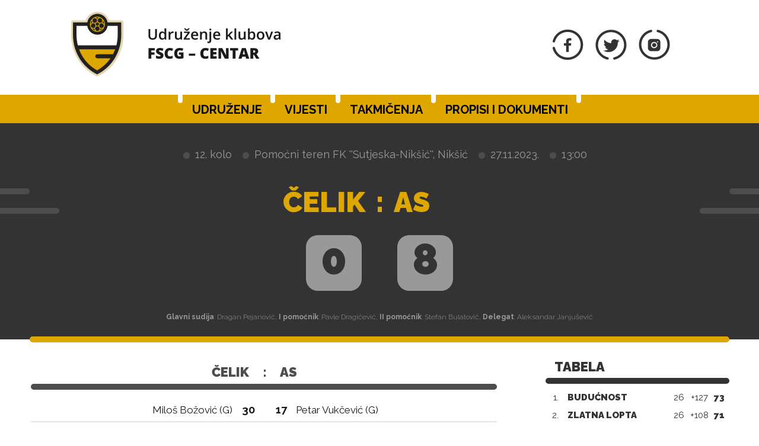

--- FILE ---
content_type: text/html; charset=utf-8
request_url: https://centar.fscg.me/utakmice/celik-as-6432340/
body_size: 4575
content:


<!DOCTYPE html>

<html lang="sr-ME">
<head>
    <title>Čelik - As - Udruženje klubova Centar</title>
    <meta http-equiv="X-UA-Compatible" content="IE=Edge" />
    <meta charset="UTF-8" />
    <meta name="viewport" content="width=device-width, initial-scale=1" />
    

    

    <link rel="shortcut icon" type="image/x-icon" href="/favicon.ico" />

    <!-- default CSS -->
    <link type="text/css" rel="stylesheet" href="/Static/CSS/Common/reset-min.css" />
    <link type="text/css" rel="stylesheet" href="/Static/CSS/Common/reset-init.css" />

    <!-- fonts -->
    <link href='https://fonts.googleapis.com/css?family=Raleway:400,300,500,700,600,800,900&subset=latin-ext' rel='stylesheet' type='text/css' />

    <!-- generic CSS -->
    <link type="text/css" rel="stylesheet" media="screen" href="/static/css/main.min.css?ver=1f1" />
    <link type="text/css" rel="stylesheet" media="screen" href="/static/css/common.min.css?ver=1f1" />
    <link type="text/css" rel="stylesheet" media="screen" href="/static/css/controls.min.css?v=1f1" />

    <!-- other CSS -->
    
	


    <!-- responsive CSS -->
    <link type="text/css" rel="stylesheet" media="screen" href="/static/css/responsive.min.css?ver=1d2" />

    <link type="text/css" rel="stylesheet" media="screen" href="/static/css/centar.min.css?ver=1f1" />


    <!-- scripts -->
    <script src="//code.jquery.com/jquery-1.11.0.min.js"></script>
    <script src="/static/scripts/plugins/superfish/superfish.js"></script>

    <!-- fancybox -->
    <script src="/static/scripts/plugins/fancybox2/jquery.fancybox.pack.js?v=2.1.5"></script>
    <link rel="stylesheet" type="text/css" href="/static/scripts/plugins/fancybox2/jquery.fancybox.css?v=2.1.5" media="screen" />
    <link rel="stylesheet" type="text/css" href="/static/scripts/plugins/fancybox2/helpers/jquery.fancybox-buttons.css?v=1.0.5" />
    <script src="/static/scripts/plugins/fancybox2/helpers/jquery.fancybox-buttons.js?v=1.0.5"></script>
    <link rel="stylesheet" type="text/css" href="/static/scripts/plugins/fancybox2/helpers/jquery.fancybox-thumbs.css?v=1.0.7" />
    <script src="/static/scripts/plugins/fancybox2/helpers/jquery.fancybox-thumbs.js?v=1.0.7"></script>
    <script src="/static/scripts/plugins/fancybox2/helpers/jquery.fancybox-media.js?v=1.0.6"></script>
</head>
<body class="centar">
	<header>
		<div class="wrapInner">
			<div id="logo">
				<h1 style="display:none;">Čelik - As - Udruženje klubova Centar</h1>

							<a href="/"><img class="logoA" src="/Static/Images/logoA.png" alt="Udruženje klubova FSCG - Centar" /></a>
							<a href="/"><img class="logoB" src="/Static/Images/logoB.png" alt="Udruženje klubova FSCG - Centar" /></a>
							<a href="/"><img class="logoC" src="/Static/Images/logoC.png" alt="Udruženje klubova FSCG - Centar" style="display:none;" /></a>
			</div>
            <div class="social">
                <ul>
                    <li><a href="https://www.facebook.com/FudbalskiSavez/?ref=bookmarks" target="_blank" title="FSCG Facebook"><img src="/static/images/socialFb01.png" alt="Facebook" /></a></li>
                    <li><a href="https://twitter.com/FudbalskiSavez" target="_blank"  title="FSCG Twitter"><img src="/static/images/socialTw01.png" alt="Twitter" /></a></li>
                    <li><a href="https://www.instagram.com/fscg_official/" target="_blank"  title="FSCG Instagram"><img src="/static/images/socialIn01.png" alt="Instagram" /></a></li>
                </ul>
            </div>
		</div>
		<nav>
			<div class="wrapInner">
				<ul>
					<li id="cat73" class="dropdown"><span>Udruženje</span><div class="dropdown-content"><div class="ulContainer"><ul><li><a href="/udruzenje/o-nama/">O nama</a></li><li><a href="/udruzenje/rukovodstvo/">Rukovodstvo</a></li><li><a href="/udruzenje/komisije/">Komisije</a></li><li><a href="/udruzenje/sluzbena-lica/">Službena lica </a></li><li><a href="/klubovi/">Klubovi</a></li></ul></div></div></li><li id="cat178" class=""><a href="/vijesti/">Vijesti</a></li><li id="cat121" class="dropdown"><span>Takmičenja</span><div class="dropdown-content"><div class="ulContainer"><ul><li><a href="/takmicenja/seniorska-liga/">Seniorska liga</a></li><li><a href="/takmicenja/kup-mladje-kategorije/">Kup - mlađe kategorije</a></li><li><a href="/takmicenja/pionirska-liga/">Pionirska liga</a></li><li><a href="/takmicenja/arhiva/">Arhiva takmičenja</a></li></ul></div></div></li><li id="cat136" class="dropdown"><span>Propisi i dokumenti</span><div class="dropdown-content"><div class="ulContainer"><ul><li><a href="/propisi-i-dokumenti/pravilnici/">Pravilnici</a></li><li><a href="/propisi-i-dokumenti/propozicije/">Propozicije</a></li><li><a href="/propisi-i-dokumenti/obrasci-i-formulari/">Obrasci i formulari</a></li><li><a href="/propisi-i-dokumenti/cg-fudbal/">CG fudbal</a></li></ul></div></div></li>
					<!--<li><a href="#">Vijesti</a></li><li class="active"><a href="#">Takmičenja</a></li><li><a href="#">Dokumenti</a></li><li><a href="#">Udruženje</a></li><li><a href="#">Kontakt</a></li>-->
				</ul>
				<a id="simple-menu" href="#"><img src="/static/images/togglemenu.png" alt="Prikaži meni" /></a>
			</div>
		</nav>
	</header>
	<main>
		<div class="content">
			

<div class="matchHeader">
	<div class="wrapInner"><div class="matchData"><ul><li><span></span></li><li>12. kolo</li><li>Pomoćni teren FK ''Sutjeska-Nikšić'', Nikšić</li><li>27.11.2023.</li><li>13:00</li></ul></div><div class="resultContainer"><div class="line1"><div class="clubs"><div class="club1">Čelik</div><div class="resContainer mobileonly"><div class="res1">0</div></div><div class="separator">:</div><div class="club2">As</div><div class="resContainer mobileonly"><div class="res2">8</div></div></div></div><div class="line2"><div class="res1">0</div><div class="res2">8</div></div></div>
<div class="officials"><b>Glavni sudija</b>: Dragan Pejanović, <b>I pomoćnik</b>: Pavle Dragićević, <b>II pomoćnik</b>: Stefan Bulatović, <b>Delegat</b>: Aleksandar Janjušević</div>
<div class="line colorGrey3 ln1"></div><div class="line colorGrey3 ln2"></div><div class="line colorGrey3 ln3"></div><div class="line colorGrey3 ln4"></div><div class="line lineBottom colorMain"></div></div>
</div>
<div class="pageClassic"><div class="backLeft"><i></i><i></i><i></i><i></i><i></i><i></i><i></i><i></i><i></i><i></i></div><div class="backRight"><i></i><i></i><i></i><i></i><i></i><i></i><i></i><i></i><i></i><i></i></div>
<div class="wrapInner">
<div class="st1">

<div class="competitionContent autoScroll"><table class="teams"><tr class="clubs"><th colspan="2">Čelik</th><th>:</th><th colspan="2">As</th></tr><tr class="spacer"><th colspan="5"><div class="line colorGrey3"></div></th></tr>
<tr class="firstteam odd"><td><span>Miloš Božović (G)</span></td><td>30</td><td></td><td>17</td><td><span>Petar Vukčević (G)</span></td></tr>
<tr class="firstteam"><td><span>Aleksa Jakšić</span></td><td>7</td><td></td><td>5</td><td><span>Darko Matanoviq</span><ul class="events"><li class="goal"><div class="icon"></div><div class="minute">3</div></li>
</ul></td></tr>
<tr class="firstteam odd"><td><span>Radomir Filipović (C)</span></td><td>10</td><td></td><td>6</td><td><span>Balša Vukčević</span><ul class="events"><li class="goal"><div class="icon"></div><div class="minute">42</div></li>
</ul></td></tr>
<tr class="firstteam"><td><span>Miloš Matović</span></td><td>13</td><td></td><td>7</td><td><span>Andrija Drakić</span></td></tr>
<tr class="firstteam odd"><td><span>Luka Konatar</span></td><td>15</td><td></td><td>8</td><td><span>Nikola Mijović</span></td></tr>
<tr class="firstteam"><td><span>Petar Medenica</span></td><td>17</td><td></td><td>9</td><td><span>Stevan Maraš</span><ul class="events"><li class="goal"><div class="icon"></div><div class="minute">7</div></li>
</ul></td></tr>
<tr class="firstteam odd"><td><span>Sergej Zorić</span></td><td>23</td><td></td><td>10</td><td><span>Slavko Popović</span><ul class="events"><li class="goal"><div class="icon"></div><div class="minute">31</div></li>
<li class="goal"><div class="icon"></div><div class="minute">55</div></li>
<li class="goal"><div class="icon"></div><div class="minute">62</div></li>
</ul></td></tr>
<tr class="firstteam"><td><span>Petar Pejović</span></td><td>26</td><td></td><td>11</td><td><span>Miljan Mijović (C)</span><ul class="events"><li class="goal"><div class="icon"></div><div class="minute">33</div></li>
</ul></td></tr>
<tr class="firstteam odd"><td><span>Stefan Božović</span></td><td>27</td><td></td><td>24</td><td><span>Nikola Đurčević</span><ul class="events"><li class="goal"><div class="icon"></div><div class="minute">27</div></li>
</ul></td></tr>
<tr class="firstteam"><td><span>Nikola Rajković</span></td><td>29</td><td></td><td>26</td><td><span>Matija Miranović</span></td></tr>
<tr class="firstteam odd"><td><span>Radoje Pantović</span></td><td>37</td><td></td><td>27</td><td><span>Kristijan Bošković</span></td></tr>
<tr class="subtitle"><td colspan="5">Rezervni igrači</td></tr><tr class="spacer"><th colspan="5"><div class="line colorMain"></div></th></tr>
<tr class="bench odd"><td><span>Darko Goranović</span></td><td>3</td><td></td><td>2</td><td><span>Luka Kaluđerović</span></td></tr>
<tr class="bench"><td><span>Bogdan Niković</span></td><td>6</td><td></td><td>19</td><td><span>Nikola Popović</span></td></tr>
<tr class="bench odd"><td><span>Radovan Pavićević</span></td><td>18</td><td></td><td>31</td><td><span>Jovan Mijović</span></td></tr>
<tr class="bench"><td><span>Andrej Božović</span></td><td>25</td><td></td><td>77</td><td><span>Vasilije Dabanović</span></td></tr>
<tr class="subtitle"><td colspan="5">Treneri</td></tr><tr class="spacer"><th colspan="5"><div class="line colorMain"></div></th></tr>
<tr class="coaches odd"><td>Dražen Međedović</td><td></td><td></td><td></td><td>-</td></tr>
</table></div></div>
<div class="st2">
<div class="block competitiontable"><div class="competitionTableSmall"><h2>Tabela</h2><table class="rankings live2024"><tr class="th1"><th>#</th><th>Tim</th><th>Ut.</th><th>Pob.</th><th>Ner.</th><th>Por.</th><th class="gr">G+</th><th class="gr2">G-</th><th class="gr">GR</th><th>Bod.</th></tr>
<tr class="thSpacer"><th colspan="10"></th></tr>
<tr><td>1.</td><td>Budućnost</td><td>26</td><td>24</td><td>1</td><td>1</td><td>140</td><td>13</td><td><span class="diff1">+127</span><span class="diff2" style="display:none;">140:13</span></td><td>73</td></tr>
<tr><td>2.</td><td>Zlatna lopta</td><td>26</td><td>23</td><td>2</td><td>1</td><td>119</td><td>11</td><td><span class="diff1">+108</span><span class="diff2" style="display:none;">119:11</span></td><td>71</td></tr>
<tr><td>3.</td><td>Akademija city</td><td>26</td><td>21</td><td>2</td><td>3</td><td>127</td><td>16</td><td><span class="diff1">+111</span><span class="diff2" style="display:none;">127:16</span></td><td>65</td></tr>
<tr><td>4.</td><td>Sutjeska</td><td>26</td><td>16</td><td>1</td><td>9</td><td>67</td><td>31</td><td><span class="diff1">+36</span><span class="diff2" style="display:none;">67:31</span></td><td>49</td></tr>
<tr><td>5.</td><td>Kom</td><td>26</td><td>15</td><td>2</td><td>9</td><td>72</td><td>33</td><td><span class="diff1">+39</span><span class="diff2" style="display:none;">72:33</span></td><td>47</td></tr>
<tr><td>6.</td><td>OFK Titograd</td><td>26</td><td>15</td><td>1</td><td>10</td><td>84</td><td>34</td><td><span class="diff1">+50</span><span class="diff2" style="display:none;">84:34</span></td><td>46</td></tr>
<tr><td>7.</td><td>Stari Aerodrom</td><td>26</td><td>14</td><td>3</td><td>9</td><td>57</td><td>34</td><td><span class="diff1">+23</span><span class="diff2" style="display:none;">57:34</span></td><td>45</td></tr>
<tr><td>8.</td><td>As</td><td>26</td><td>12</td><td>1</td><td>13</td><td>64</td><td>55</td><td><span class="diff1">+9</span><span class="diff2" style="display:none;">64:55</span></td><td>37</td></tr>
<tr><td>9.</td><td>Danilovgrad</td><td>26</td><td>11</td><td>3</td><td>12</td><td>51</td><td>64</td><td><span class="diff1">-13</span><span class="diff2" style="display:none;">51:64</span></td><td>36</td></tr>
<tr><td>10.</td><td>Polet Stars</td><td>26</td><td>7</td><td>3</td><td>16</td><td>26</td><td>101</td><td><span class="diff1">-75</span><span class="diff2" style="display:none;">26:101</span></td><td>24</td></tr>
<tr><td>11.</td><td>Župa</td><td>26</td><td>5</td><td>3</td><td>18</td><td>37</td><td>86</td><td><span class="diff1">-49</span><span class="diff2" style="display:none;">37:86</span></td><td>18</td></tr>
<tr><td>12.</td><td>Zabjelo</td><td>26</td><td>4</td><td>0</td><td>22</td><td>15</td><td>116</td><td><span class="diff1">-101</span><span class="diff2" style="display:none;">15:116</span></td><td>12</td></tr>
<tr><td>13.</td><td>Porto Podgorica</td><td>26</td><td>2</td><td>1</td><td>23</td><td>15</td><td>114</td><td><span class="diff1">-99</span><span class="diff2" style="display:none;">15:114</span></td><td>7</td></tr>
<tr><td>14.</td><td>Čelik</td><td>26</td><td>1</td><td>1</td><td>24</td><td>9</td><td>175</td><td><span class="diff1">-166</span><span class="diff2" style="display:none;">9:175</span></td><td>4</td></tr>
</table></div></div>



</div>
<div class="clear"></div>
</div>
<div class="st3">
</div>
</div>



		</div>
	</main>
	<footer>
		<div class="wrapInner part1">
				<div class="logo1"><a href="/"><img class="logoD" src="/Static/Images/logoD.png" alt="Udruženje klubova FSCG - Centar" /></a></div>
                    <div class="text">
                        <h2>Udruženje klubova FSCG - Centar</h2>

                        <p>
                            Ul. Pera Ćetkovića br. 185, 81000 Podgorica, Crna Gora
                        </p><p>
                            Tel: +382 20 657 180
                        </p><p>
                            Fax: +382 20 657 180
                        </p><p>
                            E-mail: <a href="mailto:udruzenje-centar@fscg.me">udruzenje-centar@fscg.me</a>
                        </p>
                    </div>
			<div class="logo2"><a href="/"><img class="logoD" src="/Static/Images/logoFSCG.png" alt="Fudbalski savez Crne Gore" /></a></div>
		</div>
		<div class="wrapInner part2">
			<div class="line colorGrey1"></div>
			<br />
			Web development: <a href="https://auris.hr/" title="Auris.hr - izrada specijaliziranih nogometnih web-siteova." target="_blank">AURIS</a>
		</div>

	</footer>

	<!-- my language strings -->
	<script>
	</script>

	<!-- my scripts -->
	<script src="/static/scripts/common.js?v=1f1"></script>

	

	<!-- end my scripts -->

</body>
</html>
